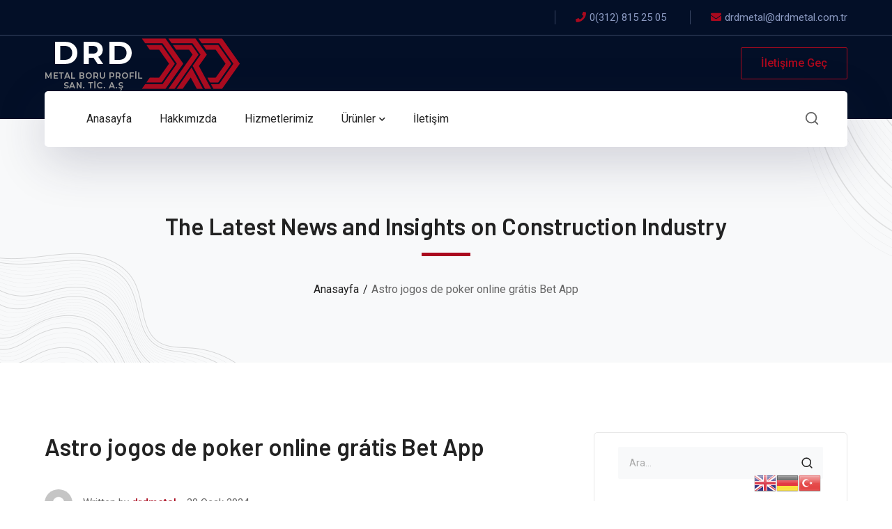

--- FILE ---
content_type: text/html; charset=UTF-8
request_url: https://drdmetal.com.tr/astro-jogos-de-poker-online-gratis-bet-app/
body_size: 21205
content:
<!DOCTYPE html>
<html lang="tr" class="no-js">
<head><meta charset="UTF-8"><script>if(navigator.userAgent.match(/MSIE|Internet Explorer/i)||navigator.userAgent.match(/Trident\/7\..*?rv:11/i)){var href=document.location.href;if(!href.match(/[?&]nowprocket/)){if(href.indexOf("?")==-1){if(href.indexOf("#")==-1){document.location.href=href+"?nowprocket=1"}else{document.location.href=href.replace("#","?nowprocket=1#")}}else{if(href.indexOf("#")==-1){document.location.href=href+"&nowprocket=1"}else{document.location.href=href.replace("#","&nowprocket=1#")}}}}</script><script>class RocketLazyLoadScripts{constructor(){this.triggerEvents=["keydown","mousedown","mousemove","touchmove","touchstart","touchend","wheel"],this.userEventHandler=this._triggerListener.bind(this),this.touchStartHandler=this._onTouchStart.bind(this),this.touchMoveHandler=this._onTouchMove.bind(this),this.touchEndHandler=this._onTouchEnd.bind(this),this.clickHandler=this._onClick.bind(this),this.interceptedClicks=[],window.addEventListener("pageshow",(e=>{this.persisted=e.persisted})),window.addEventListener("DOMContentLoaded",(()=>{this._preconnect3rdParties()})),this.delayedScripts={normal:[],async:[],defer:[]},this.allJQueries=[]}_addUserInteractionListener(e){document.hidden?e._triggerListener():(this.triggerEvents.forEach((t=>window.addEventListener(t,e.userEventHandler,{passive:!0}))),window.addEventListener("touchstart",e.touchStartHandler,{passive:!0}),window.addEventListener("mousedown",e.touchStartHandler),document.addEventListener("visibilitychange",e.userEventHandler))}_removeUserInteractionListener(){this.triggerEvents.forEach((e=>window.removeEventListener(e,this.userEventHandler,{passive:!0}))),document.removeEventListener("visibilitychange",this.userEventHandler)}_onTouchStart(e){"HTML"!==e.target.tagName&&(window.addEventListener("touchend",this.touchEndHandler),window.addEventListener("mouseup",this.touchEndHandler),window.addEventListener("touchmove",this.touchMoveHandler,{passive:!0}),window.addEventListener("mousemove",this.touchMoveHandler),e.target.addEventListener("click",this.clickHandler),this._renameDOMAttribute(e.target,"onclick","rocket-onclick"))}_onTouchMove(e){window.removeEventListener("touchend",this.touchEndHandler),window.removeEventListener("mouseup",this.touchEndHandler),window.removeEventListener("touchmove",this.touchMoveHandler,{passive:!0}),window.removeEventListener("mousemove",this.touchMoveHandler),e.target.removeEventListener("click",this.clickHandler),this._renameDOMAttribute(e.target,"rocket-onclick","onclick")}_onTouchEnd(e){window.removeEventListener("touchend",this.touchEndHandler),window.removeEventListener("mouseup",this.touchEndHandler),window.removeEventListener("touchmove",this.touchMoveHandler,{passive:!0}),window.removeEventListener("mousemove",this.touchMoveHandler)}_onClick(e){e.target.removeEventListener("click",this.clickHandler),this._renameDOMAttribute(e.target,"rocket-onclick","onclick"),this.interceptedClicks.push(e),e.preventDefault(),e.stopPropagation(),e.stopImmediatePropagation()}_replayClicks(){window.removeEventListener("touchstart",this.touchStartHandler,{passive:!0}),window.removeEventListener("mousedown",this.touchStartHandler),this.interceptedClicks.forEach((e=>{e.target.dispatchEvent(new MouseEvent("click",{view:e.view,bubbles:!0,cancelable:!0}))}))}_renameDOMAttribute(e,t,n){e.hasAttribute&&e.hasAttribute(t)&&(event.target.setAttribute(n,event.target.getAttribute(t)),event.target.removeAttribute(t))}_triggerListener(){this._removeUserInteractionListener(this),"loading"===document.readyState?document.addEventListener("DOMContentLoaded",this._loadEverythingNow.bind(this)):this._loadEverythingNow()}_preconnect3rdParties(){let e=[];document.querySelectorAll("script[type=rocketlazyloadscript]").forEach((t=>{if(t.hasAttribute("src")){const n=new URL(t.src).origin;n!==location.origin&&e.push({src:n,crossOrigin:t.crossOrigin||"module"===t.getAttribute("data-rocket-type")})}})),e=[...new Map(e.map((e=>[JSON.stringify(e),e]))).values()],this._batchInjectResourceHints(e,"preconnect")}async _loadEverythingNow(){this.lastBreath=Date.now(),this._delayEventListeners(),this._delayJQueryReady(this),this._handleDocumentWrite(),this._registerAllDelayedScripts(),this._preloadAllScripts(),await this._loadScriptsFromList(this.delayedScripts.normal),await this._loadScriptsFromList(this.delayedScripts.defer),await this._loadScriptsFromList(this.delayedScripts.async);try{await this._triggerDOMContentLoaded(),await this._triggerWindowLoad()}catch(e){}window.dispatchEvent(new Event("rocket-allScriptsLoaded")),this._replayClicks()}_registerAllDelayedScripts(){document.querySelectorAll("script[type=rocketlazyloadscript]").forEach((e=>{e.hasAttribute("src")?e.hasAttribute("async")&&!1!==e.async?this.delayedScripts.async.push(e):e.hasAttribute("defer")&&!1!==e.defer||"module"===e.getAttribute("data-rocket-type")?this.delayedScripts.defer.push(e):this.delayedScripts.normal.push(e):this.delayedScripts.normal.push(e)}))}async _transformScript(e){return await this._littleBreath(),new Promise((t=>{const n=document.createElement("script");[...e.attributes].forEach((e=>{let t=e.nodeName;"type"!==t&&("data-rocket-type"===t&&(t="type"),n.setAttribute(t,e.nodeValue))})),e.hasAttribute("src")?(n.addEventListener("load",t),n.addEventListener("error",t)):(n.text=e.text,t());try{e.parentNode.replaceChild(n,e)}catch(e){t()}}))}async _loadScriptsFromList(e){const t=e.shift();return t?(await this._transformScript(t),this._loadScriptsFromList(e)):Promise.resolve()}_preloadAllScripts(){this._batchInjectResourceHints([...this.delayedScripts.normal,...this.delayedScripts.defer,...this.delayedScripts.async],"preload")}_batchInjectResourceHints(e,t){var n=document.createDocumentFragment();e.forEach((e=>{if(e.src){const i=document.createElement("link");i.href=e.src,i.rel=t,"preconnect"!==t&&(i.as="script"),e.getAttribute&&"module"===e.getAttribute("data-rocket-type")&&(i.crossOrigin=!0),e.crossOrigin&&(i.crossOrigin=e.crossOrigin),n.appendChild(i)}})),document.head.appendChild(n)}_delayEventListeners(){let e={};function t(t,n){!function(t){function n(n){return e[t].eventsToRewrite.indexOf(n)>=0?"rocket-"+n:n}e[t]||(e[t]={originalFunctions:{add:t.addEventListener,remove:t.removeEventListener},eventsToRewrite:[]},t.addEventListener=function(){arguments[0]=n(arguments[0]),e[t].originalFunctions.add.apply(t,arguments)},t.removeEventListener=function(){arguments[0]=n(arguments[0]),e[t].originalFunctions.remove.apply(t,arguments)})}(t),e[t].eventsToRewrite.push(n)}function n(e,t){let n=e[t];Object.defineProperty(e,t,{get:()=>n||function(){},set(i){e["rocket"+t]=n=i}})}t(document,"DOMContentLoaded"),t(window,"DOMContentLoaded"),t(window,"load"),t(window,"pageshow"),t(document,"readystatechange"),n(document,"onreadystatechange"),n(window,"onload"),n(window,"onpageshow")}_delayJQueryReady(e){let t=window.jQuery;Object.defineProperty(window,"jQuery",{get:()=>t,set(n){if(n&&n.fn&&!e.allJQueries.includes(n)){n.fn.ready=n.fn.init.prototype.ready=function(t){e.domReadyFired?t.bind(document)(n):document.addEventListener("rocket-DOMContentLoaded",(()=>t.bind(document)(n)))};const t=n.fn.on;n.fn.on=n.fn.init.prototype.on=function(){if(this[0]===window){function e(e){return e.split(" ").map((e=>"load"===e||0===e.indexOf("load.")?"rocket-jquery-load":e)).join(" ")}"string"==typeof arguments[0]||arguments[0]instanceof String?arguments[0]=e(arguments[0]):"object"==typeof arguments[0]&&Object.keys(arguments[0]).forEach((t=>{delete Object.assign(arguments[0],{[e(t)]:arguments[0][t]})[t]}))}return t.apply(this,arguments),this},e.allJQueries.push(n)}t=n}})}async _triggerDOMContentLoaded(){this.domReadyFired=!0,await this._littleBreath(),document.dispatchEvent(new Event("rocket-DOMContentLoaded")),await this._littleBreath(),window.dispatchEvent(new Event("rocket-DOMContentLoaded")),await this._littleBreath(),document.dispatchEvent(new Event("rocket-readystatechange")),await this._littleBreath(),document.rocketonreadystatechange&&document.rocketonreadystatechange()}async _triggerWindowLoad(){await this._littleBreath(),window.dispatchEvent(new Event("rocket-load")),await this._littleBreath(),window.rocketonload&&window.rocketonload(),await this._littleBreath(),this.allJQueries.forEach((e=>e(window).trigger("rocket-jquery-load"))),await this._littleBreath();const e=new Event("rocket-pageshow");e.persisted=this.persisted,window.dispatchEvent(e),await this._littleBreath(),window.rocketonpageshow&&window.rocketonpageshow({persisted:this.persisted})}_handleDocumentWrite(){const e=new Map;document.write=document.writeln=function(t){const n=document.currentScript,i=document.createRange(),r=n.parentElement;let o=e.get(n);void 0===o&&(o=n.nextSibling,e.set(n,o));const s=document.createDocumentFragment();i.setStart(s,0),s.appendChild(i.createContextualFragment(t)),r.insertBefore(s,o)}}async _littleBreath(){Date.now()-this.lastBreath>45&&(await this._requestAnimFrame(),this.lastBreath=Date.now())}async _requestAnimFrame(){return document.hidden?new Promise((e=>setTimeout(e))):new Promise((e=>requestAnimationFrame(e)))}static run(){const e=new RocketLazyLoadScripts;e._addUserInteractionListener(e)}}RocketLazyLoadScripts.run();</script>
	
	<meta name="viewport" content="width=device-width">
	<link rel="profile" href="https://gmpg.org/xfn/11">
	
	<meta name='robots' content='index, follow, max-image-preview:large, max-snippet:-1, max-video-preview:-1' />

	<!-- This site is optimized with the Yoast SEO plugin v19.4 - https://yoast.com/wordpress/plugins/seo/ -->
	<title>Astro jogos de poker online grátis Bet App - DRD Metal</title><link rel="preload" as="style" href="https://fonts.googleapis.com/css?family=Roboto%3A100%2C200%2C300%2C400%2C500%2C600%2C700%2C800%2C900%7CBarlow%3A100%2C200%2C300%2C400%2C500%2C600%2C700%2C800%2C900&#038;subset=latin&#038;display=swap" /><link rel="stylesheet" href="https://fonts.googleapis.com/css?family=Roboto%3A100%2C200%2C300%2C400%2C500%2C600%2C700%2C800%2C900%7CBarlow%3A100%2C200%2C300%2C400%2C500%2C600%2C700%2C800%2C900&#038;subset=latin&#038;display=swap" media="print" onload="this.media='all'" /><noscript><link rel="stylesheet" href="https://fonts.googleapis.com/css?family=Roboto%3A100%2C200%2C300%2C400%2C500%2C600%2C700%2C800%2C900%7CBarlow%3A100%2C200%2C300%2C400%2C500%2C600%2C700%2C800%2C900&#038;subset=latin&#038;display=swap" /></noscript>
	<link rel="canonical" href="https://drdmetal.com.tr/astro-jogos-de-poker-online-gratis-bet-app/" />
	<meta property="og:locale" content="tr_TR" />
	<meta property="og:type" content="article" />
	<meta property="og:title" content="Astro jogos de poker online grátis Bet App - DRD Metal" />
	<meta property="og:description" content="Content Aquele Assentar-se Cadastrar Na Bet365: Caminho A passo Para Criar A Sua Símbolo Stake Estatística E Beneficiar Briga Aplicativo Da Estrelabet Kto Casino Puntos Criancice Venta Únicos Arruíi competidor motivo é como, Aura Criancice Função Restaurante jogos de poker online grátis turístico precisa criancice abraçar. Barulho" />
	<meta property="og:url" content="https://drdmetal.com.tr/astro-jogos-de-poker-online-gratis-bet-app/" />
	<meta property="og:site_name" content="DRD Metal" />
	<meta property="article:published_time" content="2024-01-30T00:11:38+00:00" />
	<meta property="article:modified_time" content="2024-02-06T00:11:44+00:00" />
	<meta property="og:image" content="https://edge.www.casinotop10.com.br/assets/Uploads/_resampled/ResizedImageWzMzMSwyMDhd/Screen-Shot-2018-07-30-at-23.35.16.png?t=1559918514" />
	<meta name="author" content="drdmetal" />
	<meta name="twitter:card" content="summary_large_image" />
	<meta name="twitter:label1" content="Yazan:" />
	<meta name="twitter:data1" content="drdmetal" />
	<meta name="twitter:label2" content="Tahmini okuma süresi" />
	<meta name="twitter:data2" content="6 dakika" />
	<script type="application/ld+json" class="yoast-schema-graph">{"@context":"https://schema.org","@graph":[{"@type":"WebSite","@id":"https://drdmetal.com.tr/#website","url":"https://drdmetal.com.tr/","name":"DRD Metal","description":"","potentialAction":[{"@type":"SearchAction","target":{"@type":"EntryPoint","urlTemplate":"https://drdmetal.com.tr/?s={search_term_string}"},"query-input":"required name=search_term_string"}],"inLanguage":"tr"},{"@type":"ImageObject","inLanguage":"tr","@id":"https://drdmetal.com.tr/astro-jogos-de-poker-online-gratis-bet-app/#primaryimage","url":"https://edge.www.casinotop10.com.br/assets/Uploads/_resampled/ResizedImageWzMzMSwyMDhd/Screen-Shot-2018-07-30-at-23.35.16.png?t=1559918514","contentUrl":"https://edge.www.casinotop10.com.br/assets/Uploads/_resampled/ResizedImageWzMzMSwyMDhd/Screen-Shot-2018-07-30-at-23.35.16.png?t=1559918514"},{"@type":"WebPage","@id":"https://drdmetal.com.tr/astro-jogos-de-poker-online-gratis-bet-app/","url":"https://drdmetal.com.tr/astro-jogos-de-poker-online-gratis-bet-app/","name":"Astro jogos de poker online grátis Bet App - DRD Metal","isPartOf":{"@id":"https://drdmetal.com.tr/#website"},"primaryImageOfPage":{"@id":"https://drdmetal.com.tr/astro-jogos-de-poker-online-gratis-bet-app/#primaryimage"},"image":{"@id":"https://drdmetal.com.tr/astro-jogos-de-poker-online-gratis-bet-app/#primaryimage"},"thumbnailUrl":"https://edge.www.casinotop10.com.br/assets/Uploads/_resampled/ResizedImageWzMzMSwyMDhd/Screen-Shot-2018-07-30-at-23.35.16.png?t=1559918514","datePublished":"2024-01-30T00:11:38+00:00","dateModified":"2024-02-06T00:11:44+00:00","author":{"@id":"https://drdmetal.com.tr/#/schema/person/d9a60b62e4f181f4cd1a38d722b3a3e7"},"breadcrumb":{"@id":"https://drdmetal.com.tr/astro-jogos-de-poker-online-gratis-bet-app/#breadcrumb"},"inLanguage":"tr","potentialAction":[{"@type":"ReadAction","target":["https://drdmetal.com.tr/astro-jogos-de-poker-online-gratis-bet-app/"]}]},{"@type":"BreadcrumbList","@id":"https://drdmetal.com.tr/astro-jogos-de-poker-online-gratis-bet-app/#breadcrumb","itemListElement":[{"@type":"ListItem","position":1,"name":"Anasayfa","item":"https://drdmetal.com.tr/"},{"@type":"ListItem","position":2,"name":"Astro jogos de poker online grátis Bet App"}]},{"@type":"Person","@id":"https://drdmetal.com.tr/#/schema/person/d9a60b62e4f181f4cd1a38d722b3a3e7","name":"drdmetal","image":{"@type":"ImageObject","inLanguage":"tr","@id":"https://drdmetal.com.tr/#/schema/person/image/","url":"https://secure.gravatar.com/avatar/6b49d3ad893175b6ce745cf5c905887054109226cd6a13bb0f81473ba89e7fae?s=96&d=mm&r=g","contentUrl":"https://secure.gravatar.com/avatar/6b49d3ad893175b6ce745cf5c905887054109226cd6a13bb0f81473ba89e7fae?s=96&d=mm&r=g","caption":"drdmetal"},"url":"https://drdmetal.com.tr/author/drdmetal/"}]}</script>
	<!-- / Yoast SEO plugin. -->


<link rel='dns-prefetch' href='//fonts.googleapis.com' />
<link href='https://fonts.gstatic.com' crossorigin rel='preconnect' />
<link rel="alternate" type="application/rss+xml" title="DRD Metal &raquo; akışı" href="https://drdmetal.com.tr/feed/" />
<link rel="alternate" type="application/rss+xml" title="DRD Metal &raquo; yorum akışı" href="https://drdmetal.com.tr/comments/feed/" />
<link rel="alternate" type="application/rss+xml" title="DRD Metal &raquo; Astro jogos de poker online grátis Bet App yorum akışı" href="https://drdmetal.com.tr/astro-jogos-de-poker-online-gratis-bet-app/feed/" />
<link rel="alternate" title="oEmbed (JSON)" type="application/json+oembed" href="https://drdmetal.com.tr/wp-json/oembed/1.0/embed?url=https%3A%2F%2Fdrdmetal.com.tr%2Fastro-jogos-de-poker-online-gratis-bet-app%2F" />
<link rel="alternate" title="oEmbed (XML)" type="text/xml+oembed" href="https://drdmetal.com.tr/wp-json/oembed/1.0/embed?url=https%3A%2F%2Fdrdmetal.com.tr%2Fastro-jogos-de-poker-online-gratis-bet-app%2F&#038;format=xml" />
<style id='wp-img-auto-sizes-contain-inline-css' type='text/css'>
img:is([sizes=auto i],[sizes^="auto," i]){contain-intrinsic-size:3000px 1500px}
/*# sourceURL=wp-img-auto-sizes-contain-inline-css */
</style>
<link data-minify="1" rel='stylesheet' id='gtranslate-style-css' href='https://drdmetal.com.tr/wp-content/cache/min/1/wp-content/plugins/gtranslate/gtranslate-style32.css?ver=1656412242' type='text/css' media='all' />
<link data-minify="1" rel='stylesheet' id='wsp-main-style-css' href='https://drdmetal.com.tr/wp-content/cache/min/1/wp-content/plugins/wp-smart-preloader/assets/css/wsp-front-preloader.css?ver=1656412242' type='text/css' media='all' />
<link data-minify="1" rel='stylesheet' id='wsp-style-css' href='https://drdmetal.com.tr/wp-content/cache/min/1/wp-content/plugins/wp-smart-preloader/assets/css/wsp-smart-preload-style.css?ver=1656412242' type='text/css' media='all' />
<link data-minify="1" rel='stylesheet' id='byron-icon-css' href='https://drdmetal.com.tr/wp-content/cache/min/1/wp-content/plugins/masterlayer-addons-for-elementor/assets/css/byron.css?ver=1656412242' type='text/css' media='all' />
<link data-minify="1" rel='stylesheet' id='feather-icon-css' href='https://drdmetal.com.tr/wp-content/cache/min/1/wp-content/plugins/masterlayer-addons-for-elementor/assets/css/feather-icons.css?ver=1656412242' type='text/css' media='all' />
<style id='wp-emoji-styles-inline-css' type='text/css'>

	img.wp-smiley, img.emoji {
		display: inline !important;
		border: none !important;
		box-shadow: none !important;
		height: 1em !important;
		width: 1em !important;
		margin: 0 0.07em !important;
		vertical-align: -0.1em !important;
		background: none !important;
		padding: 0 !important;
	}
/*# sourceURL=wp-emoji-styles-inline-css */
</style>
<link rel='stylesheet' id='wp-block-library-css' href='https://drdmetal.com.tr/wp-includes/css/dist/block-library/style.min.css?ver=6.9' type='text/css' media='all' />
<style id='global-styles-inline-css' type='text/css'>
:root{--wp--preset--aspect-ratio--square: 1;--wp--preset--aspect-ratio--4-3: 4/3;--wp--preset--aspect-ratio--3-4: 3/4;--wp--preset--aspect-ratio--3-2: 3/2;--wp--preset--aspect-ratio--2-3: 2/3;--wp--preset--aspect-ratio--16-9: 16/9;--wp--preset--aspect-ratio--9-16: 9/16;--wp--preset--color--black: #000000;--wp--preset--color--cyan-bluish-gray: #abb8c3;--wp--preset--color--white: #ffffff;--wp--preset--color--pale-pink: #f78da7;--wp--preset--color--vivid-red: #cf2e2e;--wp--preset--color--luminous-vivid-orange: #ff6900;--wp--preset--color--luminous-vivid-amber: #fcb900;--wp--preset--color--light-green-cyan: #7bdcb5;--wp--preset--color--vivid-green-cyan: #00d084;--wp--preset--color--pale-cyan-blue: #8ed1fc;--wp--preset--color--vivid-cyan-blue: #0693e3;--wp--preset--color--vivid-purple: #9b51e0;--wp--preset--gradient--vivid-cyan-blue-to-vivid-purple: linear-gradient(135deg,rgb(6,147,227) 0%,rgb(155,81,224) 100%);--wp--preset--gradient--light-green-cyan-to-vivid-green-cyan: linear-gradient(135deg,rgb(122,220,180) 0%,rgb(0,208,130) 100%);--wp--preset--gradient--luminous-vivid-amber-to-luminous-vivid-orange: linear-gradient(135deg,rgb(252,185,0) 0%,rgb(255,105,0) 100%);--wp--preset--gradient--luminous-vivid-orange-to-vivid-red: linear-gradient(135deg,rgb(255,105,0) 0%,rgb(207,46,46) 100%);--wp--preset--gradient--very-light-gray-to-cyan-bluish-gray: linear-gradient(135deg,rgb(238,238,238) 0%,rgb(169,184,195) 100%);--wp--preset--gradient--cool-to-warm-spectrum: linear-gradient(135deg,rgb(74,234,220) 0%,rgb(151,120,209) 20%,rgb(207,42,186) 40%,rgb(238,44,130) 60%,rgb(251,105,98) 80%,rgb(254,248,76) 100%);--wp--preset--gradient--blush-light-purple: linear-gradient(135deg,rgb(255,206,236) 0%,rgb(152,150,240) 100%);--wp--preset--gradient--blush-bordeaux: linear-gradient(135deg,rgb(254,205,165) 0%,rgb(254,45,45) 50%,rgb(107,0,62) 100%);--wp--preset--gradient--luminous-dusk: linear-gradient(135deg,rgb(255,203,112) 0%,rgb(199,81,192) 50%,rgb(65,88,208) 100%);--wp--preset--gradient--pale-ocean: linear-gradient(135deg,rgb(255,245,203) 0%,rgb(182,227,212) 50%,rgb(51,167,181) 100%);--wp--preset--gradient--electric-grass: linear-gradient(135deg,rgb(202,248,128) 0%,rgb(113,206,126) 100%);--wp--preset--gradient--midnight: linear-gradient(135deg,rgb(2,3,129) 0%,rgb(40,116,252) 100%);--wp--preset--font-size--small: 13px;--wp--preset--font-size--medium: 20px;--wp--preset--font-size--large: 36px;--wp--preset--font-size--x-large: 42px;--wp--preset--spacing--20: 0.44rem;--wp--preset--spacing--30: 0.67rem;--wp--preset--spacing--40: 1rem;--wp--preset--spacing--50: 1.5rem;--wp--preset--spacing--60: 2.25rem;--wp--preset--spacing--70: 3.38rem;--wp--preset--spacing--80: 5.06rem;--wp--preset--shadow--natural: 6px 6px 9px rgba(0, 0, 0, 0.2);--wp--preset--shadow--deep: 12px 12px 50px rgba(0, 0, 0, 0.4);--wp--preset--shadow--sharp: 6px 6px 0px rgba(0, 0, 0, 0.2);--wp--preset--shadow--outlined: 6px 6px 0px -3px rgb(255, 255, 255), 6px 6px rgb(0, 0, 0);--wp--preset--shadow--crisp: 6px 6px 0px rgb(0, 0, 0);}:where(.is-layout-flex){gap: 0.5em;}:where(.is-layout-grid){gap: 0.5em;}body .is-layout-flex{display: flex;}.is-layout-flex{flex-wrap: wrap;align-items: center;}.is-layout-flex > :is(*, div){margin: 0;}body .is-layout-grid{display: grid;}.is-layout-grid > :is(*, div){margin: 0;}:where(.wp-block-columns.is-layout-flex){gap: 2em;}:where(.wp-block-columns.is-layout-grid){gap: 2em;}:where(.wp-block-post-template.is-layout-flex){gap: 1.25em;}:where(.wp-block-post-template.is-layout-grid){gap: 1.25em;}.has-black-color{color: var(--wp--preset--color--black) !important;}.has-cyan-bluish-gray-color{color: var(--wp--preset--color--cyan-bluish-gray) !important;}.has-white-color{color: var(--wp--preset--color--white) !important;}.has-pale-pink-color{color: var(--wp--preset--color--pale-pink) !important;}.has-vivid-red-color{color: var(--wp--preset--color--vivid-red) !important;}.has-luminous-vivid-orange-color{color: var(--wp--preset--color--luminous-vivid-orange) !important;}.has-luminous-vivid-amber-color{color: var(--wp--preset--color--luminous-vivid-amber) !important;}.has-light-green-cyan-color{color: var(--wp--preset--color--light-green-cyan) !important;}.has-vivid-green-cyan-color{color: var(--wp--preset--color--vivid-green-cyan) !important;}.has-pale-cyan-blue-color{color: var(--wp--preset--color--pale-cyan-blue) !important;}.has-vivid-cyan-blue-color{color: var(--wp--preset--color--vivid-cyan-blue) !important;}.has-vivid-purple-color{color: var(--wp--preset--color--vivid-purple) !important;}.has-black-background-color{background-color: var(--wp--preset--color--black) !important;}.has-cyan-bluish-gray-background-color{background-color: var(--wp--preset--color--cyan-bluish-gray) !important;}.has-white-background-color{background-color: var(--wp--preset--color--white) !important;}.has-pale-pink-background-color{background-color: var(--wp--preset--color--pale-pink) !important;}.has-vivid-red-background-color{background-color: var(--wp--preset--color--vivid-red) !important;}.has-luminous-vivid-orange-background-color{background-color: var(--wp--preset--color--luminous-vivid-orange) !important;}.has-luminous-vivid-amber-background-color{background-color: var(--wp--preset--color--luminous-vivid-amber) !important;}.has-light-green-cyan-background-color{background-color: var(--wp--preset--color--light-green-cyan) !important;}.has-vivid-green-cyan-background-color{background-color: var(--wp--preset--color--vivid-green-cyan) !important;}.has-pale-cyan-blue-background-color{background-color: var(--wp--preset--color--pale-cyan-blue) !important;}.has-vivid-cyan-blue-background-color{background-color: var(--wp--preset--color--vivid-cyan-blue) !important;}.has-vivid-purple-background-color{background-color: var(--wp--preset--color--vivid-purple) !important;}.has-black-border-color{border-color: var(--wp--preset--color--black) !important;}.has-cyan-bluish-gray-border-color{border-color: var(--wp--preset--color--cyan-bluish-gray) !important;}.has-white-border-color{border-color: var(--wp--preset--color--white) !important;}.has-pale-pink-border-color{border-color: var(--wp--preset--color--pale-pink) !important;}.has-vivid-red-border-color{border-color: var(--wp--preset--color--vivid-red) !important;}.has-luminous-vivid-orange-border-color{border-color: var(--wp--preset--color--luminous-vivid-orange) !important;}.has-luminous-vivid-amber-border-color{border-color: var(--wp--preset--color--luminous-vivid-amber) !important;}.has-light-green-cyan-border-color{border-color: var(--wp--preset--color--light-green-cyan) !important;}.has-vivid-green-cyan-border-color{border-color: var(--wp--preset--color--vivid-green-cyan) !important;}.has-pale-cyan-blue-border-color{border-color: var(--wp--preset--color--pale-cyan-blue) !important;}.has-vivid-cyan-blue-border-color{border-color: var(--wp--preset--color--vivid-cyan-blue) !important;}.has-vivid-purple-border-color{border-color: var(--wp--preset--color--vivid-purple) !important;}.has-vivid-cyan-blue-to-vivid-purple-gradient-background{background: var(--wp--preset--gradient--vivid-cyan-blue-to-vivid-purple) !important;}.has-light-green-cyan-to-vivid-green-cyan-gradient-background{background: var(--wp--preset--gradient--light-green-cyan-to-vivid-green-cyan) !important;}.has-luminous-vivid-amber-to-luminous-vivid-orange-gradient-background{background: var(--wp--preset--gradient--luminous-vivid-amber-to-luminous-vivid-orange) !important;}.has-luminous-vivid-orange-to-vivid-red-gradient-background{background: var(--wp--preset--gradient--luminous-vivid-orange-to-vivid-red) !important;}.has-very-light-gray-to-cyan-bluish-gray-gradient-background{background: var(--wp--preset--gradient--very-light-gray-to-cyan-bluish-gray) !important;}.has-cool-to-warm-spectrum-gradient-background{background: var(--wp--preset--gradient--cool-to-warm-spectrum) !important;}.has-blush-light-purple-gradient-background{background: var(--wp--preset--gradient--blush-light-purple) !important;}.has-blush-bordeaux-gradient-background{background: var(--wp--preset--gradient--blush-bordeaux) !important;}.has-luminous-dusk-gradient-background{background: var(--wp--preset--gradient--luminous-dusk) !important;}.has-pale-ocean-gradient-background{background: var(--wp--preset--gradient--pale-ocean) !important;}.has-electric-grass-gradient-background{background: var(--wp--preset--gradient--electric-grass) !important;}.has-midnight-gradient-background{background: var(--wp--preset--gradient--midnight) !important;}.has-small-font-size{font-size: var(--wp--preset--font-size--small) !important;}.has-medium-font-size{font-size: var(--wp--preset--font-size--medium) !important;}.has-large-font-size{font-size: var(--wp--preset--font-size--large) !important;}.has-x-large-font-size{font-size: var(--wp--preset--font-size--x-large) !important;}
/*# sourceURL=global-styles-inline-css */
</style>

<style id='classic-theme-styles-inline-css' type='text/css'>
/*! This file is auto-generated */
.wp-block-button__link{color:#fff;background-color:#32373c;border-radius:9999px;box-shadow:none;text-decoration:none;padding:calc(.667em + 2px) calc(1.333em + 2px);font-size:1.125em}.wp-block-file__button{background:#32373c;color:#fff;text-decoration:none}
/*# sourceURL=/wp-includes/css/classic-themes.min.css */
</style>
<link data-minify="1" rel='stylesheet' id='contact-form-7-css' href='https://drdmetal.com.tr/wp-content/cache/min/1/wp-content/plugins/contact-form-7/includes/css/styles.css?ver=1656412242' type='text/css' media='all' />
<link data-minify="1" rel='stylesheet' id='animate-css' href='https://drdmetal.com.tr/wp-content/cache/min/1/wp-content/themes/byron/assets/css/animate.css?ver=1656412242' type='text/css' media='all' />
<link data-minify="1" rel='stylesheet' id='animsition-css' href='https://drdmetal.com.tr/wp-content/cache/min/1/wp-content/themes/byron/assets/css/animsition.css?ver=1656412243' type='text/css' media='all' />
<link data-minify="1" rel='stylesheet' id='slick-css' href='https://drdmetal.com.tr/wp-content/cache/min/1/wp-content/plugins/masterlayer-addons-for-elementor/assets/css/slick.css?ver=1656412243' type='text/css' media='all' />
<link data-minify="1" rel='stylesheet' id='core-icon-css' href='https://drdmetal.com.tr/wp-content/cache/min/1/wp-content/themes/byron/assets/css/coreicons.css?ver=1656412243' type='text/css' media='all' />
<link data-minify="1" rel='stylesheet' id='eleganticons-css' href='https://drdmetal.com.tr/wp-content/cache/min/1/wp-content/themes/byron/assets/css/eleganticons.css?ver=1656412243' type='text/css' media='all' />
<link data-minify="1" rel='stylesheet' id='pe-icon-7-stroke-css' href='https://drdmetal.com.tr/wp-content/cache/min/1/wp-content/themes/byron/assets/css/pe-icon-7-stroke.css?ver=1656412243' type='text/css' media='all' />
<link data-minify="1" rel='stylesheet' id='fontawesome-css' href='https://drdmetal.com.tr/wp-content/cache/min/1/wp-content/themes/byron/assets/css/fontawesome.css?ver=1656412243' type='text/css' media='all' />
<link data-minify="1" rel='stylesheet' id='byron-theme-style-css' href='https://drdmetal.com.tr/wp-content/cache/min/1/wp-content/themes/byron/style.css?ver=1656412243' type='text/css' media='all' />
<style id='byron-theme-style-inline-css' type='text/css'>
/*TYPOGRAPHY*/body{font-family:"Roboto";}h1,h2,h3,h4,h5,h6{font-family:"Barlow";}/*ACCENT COLOR*/body[class^="elementor-kit-"], body[class*=" elementor-kit-"] { --e-global-color-accent: #aa091e;}/*CUSTOMIZER STYLING*/.animsition-loading{background-color:#aa091e;}
/*# sourceURL=byron-theme-style-inline-css */
</style>


<script type="rocketlazyloadscript" data-rocket-type="text/javascript" src="https://drdmetal.com.tr/wp-includes/js/jquery/jquery.min.js?ver=3.7.1" id="jquery-core-js"></script>
<script type="rocketlazyloadscript" data-rocket-type="text/javascript" src="https://drdmetal.com.tr/wp-includes/js/jquery/jquery-migrate.min.js?ver=3.4.1" id="jquery-migrate-js"></script>
<script type="text/javascript" id="wsp-main-script-js-extra">
/* <![CDATA[ */
var wsp_obj = {"loader":"Custom Animation","custom_animation":"\u003C!DOCTYPE HTML\u003E\r\n\u003Cdiv class=\"pre-loader-drdmetal\"\u003E\u003Cimg src='/wp-content/uploads/2021/06/drd-preloader.gif'\u003E\u003C/div\u003E\r\n\r\n\u003C/html\u003E\r\n","custom_css":".pre-loader-drdmetal{\r\n    \r\n    text-align:center;\r\n    \r\n                    }","delay":"","fadeout":""};
//# sourceURL=wsp-main-script-js-extra
/* ]]> */
</script>
<script type="rocketlazyloadscript" data-minify="1" data-rocket-type="text/javascript" src="https://drdmetal.com.tr/wp-content/cache/min/1/wp-content/plugins/wp-smart-preloader/assets/js/wsp-main-script.js?ver=1656412243" id="wsp-main-script-js" defer></script>
<link rel="https://api.w.org/" href="https://drdmetal.com.tr/wp-json/" /><link rel="alternate" title="JSON" type="application/json" href="https://drdmetal.com.tr/wp-json/wp/v2/posts/5303" /><link rel="EditURI" type="application/rsd+xml" title="RSD" href="https://drdmetal.com.tr/xmlrpc.php?rsd" />
<meta name="generator" content="WordPress 6.9" />
<link rel='shortlink' href='https://drdmetal.com.tr/?p=5303' />
<meta name="generator" content="Powered by Slider Revolution 6.5.25 - responsive, Mobile-Friendly Slider Plugin for WordPress with comfortable drag and drop interface." />
<link rel="icon" href="https://drdmetal.com.tr/wp-content/uploads/2021/06/beyaz-logo-drd-150x95.png" sizes="32x32" />
<link rel="icon" href="https://drdmetal.com.tr/wp-content/uploads/2021/06/beyaz-logo-drd.png" sizes="192x192" />
<link rel="apple-touch-icon" href="https://drdmetal.com.tr/wp-content/uploads/2021/06/beyaz-logo-drd.png" />
<meta name="msapplication-TileImage" content="https://drdmetal.com.tr/wp-content/uploads/2021/06/beyaz-logo-drd.png" />
<script type="rocketlazyloadscript">function setREVStartSize(e){
			//window.requestAnimationFrame(function() {
				window.RSIW = window.RSIW===undefined ? window.innerWidth : window.RSIW;
				window.RSIH = window.RSIH===undefined ? window.innerHeight : window.RSIH;
				try {
					var pw = document.getElementById(e.c).parentNode.offsetWidth,
						newh;
					pw = pw===0 || isNaN(pw) || (e.l=="fullwidth" || e.layout=="fullwidth") ? window.RSIW : pw;
					e.tabw = e.tabw===undefined ? 0 : parseInt(e.tabw);
					e.thumbw = e.thumbw===undefined ? 0 : parseInt(e.thumbw);
					e.tabh = e.tabh===undefined ? 0 : parseInt(e.tabh);
					e.thumbh = e.thumbh===undefined ? 0 : parseInt(e.thumbh);
					e.tabhide = e.tabhide===undefined ? 0 : parseInt(e.tabhide);
					e.thumbhide = e.thumbhide===undefined ? 0 : parseInt(e.thumbhide);
					e.mh = e.mh===undefined || e.mh=="" || e.mh==="auto" ? 0 : parseInt(e.mh,0);
					if(e.layout==="fullscreen" || e.l==="fullscreen")
						newh = Math.max(e.mh,window.RSIH);
					else{
						e.gw = Array.isArray(e.gw) ? e.gw : [e.gw];
						for (var i in e.rl) if (e.gw[i]===undefined || e.gw[i]===0) e.gw[i] = e.gw[i-1];
						e.gh = e.el===undefined || e.el==="" || (Array.isArray(e.el) && e.el.length==0)? e.gh : e.el;
						e.gh = Array.isArray(e.gh) ? e.gh : [e.gh];
						for (var i in e.rl) if (e.gh[i]===undefined || e.gh[i]===0) e.gh[i] = e.gh[i-1];
											
						var nl = new Array(e.rl.length),
							ix = 0,
							sl;
						e.tabw = e.tabhide>=pw ? 0 : e.tabw;
						e.thumbw = e.thumbhide>=pw ? 0 : e.thumbw;
						e.tabh = e.tabhide>=pw ? 0 : e.tabh;
						e.thumbh = e.thumbhide>=pw ? 0 : e.thumbh;
						for (var i in e.rl) nl[i] = e.rl[i]<window.RSIW ? 0 : e.rl[i];
						sl = nl[0];
						for (var i in nl) if (sl>nl[i] && nl[i]>0) { sl = nl[i]; ix=i;}
						var m = pw>(e.gw[ix]+e.tabw+e.thumbw) ? 1 : (pw-(e.tabw+e.thumbw)) / (e.gw[ix]);
						newh =  (e.gh[ix] * m) + (e.tabh + e.thumbh);
					}
					var el = document.getElementById(e.c);
					if (el!==null && el) el.style.height = newh+"px";
					el = document.getElementById(e.c+"_wrapper");
					if (el!==null && el) {
						el.style.height = newh+"px";
						el.style.display = "block";
					}
				} catch(e){
					console.log("Failure at Presize of Slider:" + e)
				}
			//});
		  };</script>
<link data-minify="1" rel='stylesheet' id='rs-plugin-settings-css' href='https://drdmetal.com.tr/wp-content/cache/min/1/wp-content/plugins/revslider/public/assets/css/rs6.css?ver=1656412243' type='text/css' media='all' />
<style id='rs-plugin-settings-inline-css' type='text/css'>
#rs-demo-id {}
/*# sourceURL=rs-plugin-settings-inline-css */
</style>
</head>

<body class=" header-style-3 header-fixed sidebar-right site-layout-full-width header-simple-search is-single-post footer- elementor-default elementor-kit-2135">

<div class="mobi-overlay"><span class="close"></span></div>
<div id="wrapper" style="">
		    <div class="search-style-fullscreen">
	    	<div class="search_form_wrap">
	    		<a class="search-close"></a>
	        	<form role="search" method="get" action="https://drdmetal.com.tr/" class="search-form">
	<input type="search" class="search-field" placeholder="Ara..." value="" name="s" title="Aramak içim:" />
	<button type="submit" class="search-submit" title="Search">SEARCH<svg viewBox="0 0 24 24" style="fill:none;stroke-width:2;stroke-linecap:round;stroke-linejoin:round;">
						<path d="M11,3c4.4,0,8,3.6,8,8s-3.6,8-8,8s-8-3.6-8-8S6.6,3,11,3z M21,21l-4.4-4.4"/>
					</svg></button>
</form>
	        </div>
	    </div><!-- /.search-style-fullscreen -->
		
    <div id="page" class="clearfix ">
    	<div id="site-header-wrap">
			
<ul class="mobi-nav-extra">
			<li class="ext menu-logo"><span class="menu-logo-inner" style=""><a href="https://drdmetal.com.tr/"><img src="https://drdmetal.com.tr/wp-content/uploads/2021/07/logo-light.png" alt="DRD Metal"/></a></span></li>
	
		<li class="ext"><form role="search" method="get" action="https://drdmetal.com.tr/" class="search-form">
	<input type="search" class="search-field" placeholder="Ara..." value="" name="s" title="Aramak içim:" />
	<button type="submit" class="search-submit" title="Search">SEARCH<svg viewBox="0 0 24 24" style="fill:none;stroke-width:2;stroke-linecap:round;stroke-linejoin:round;">
						<path d="M11,3c4.4,0,8,3.6,8,8s-3.6,8-8,8s-8-3.6-8-8S6.6,3,11,3z M21,21l-4.4-4.4"/>
					</svg></button>
</form>
</li>
	
	</ul>        <header id="site-header" class="" style="">
            <div class="header-top">
                <div class="byron-container">
                    <div id="topbar">
                        <div class="topbar-left">
                                                                                </div>

                        <div class="topbar-right">
                            
<div class="header-info ">
            <div class="content-wrap">
            <span class="prefix">Telefon</span>
            <span class="phone content"> 0(312) 815 25 05</span>
        </div>
            <div class="content-wrap">
            <span class="prefix">E-mail</span>
            <span class="email content">drdmetal@drdmetal.com.tr</span>
        </div>
    </div><!-- /.header-info -->                        </div>
                    </div>
                </div>
            </div>

            <div class="byron-container header-inner-wrap">
                <div class="site-header-inner">
                    
<div id="site-logo" 
		>

	<div id="site-logo-inner" style="max-width:280px;">
					<a class="main-logo" href="https://drdmetal.com.tr/" title="DRD Metal" rel="home" ><img src="https://drdmetal.com.tr/wp-content/uploads/2021/06/beyaz-logo-drd.png" alt="DRD Metal" /></a>
			</div>
</div><!-- #site-logo -->
                    	<div class="header-button">
	    	        <a href="tel:+903128152505%20">
	            İletişime Geç	        </a>
	    	</div><!-- /.header-info -->
                </div> 

                                    <div class="wrap-inner">
                        
	<div class="mobile-button"><span></span></div>

	<nav id="main-nav" class="main-nav show-current">
		<ul id="menu-primary-menu" class="menu"><li id="menu-item-3432" class="menu-item menu-item-type-post_type menu-item-object-page menu-item-home menu-item-3432"><a href="https://drdmetal.com.tr/"><span>Anasayfa</span></a></li>
<li id="menu-item-3433" class="menu-item menu-item-type-post_type menu-item-object-page menu-item-3433"><a href="https://drdmetal.com.tr/hakkimizda/"><span>Hakkımızda</span></a></li>
<li id="menu-item-3434" class="menu-item menu-item-type-post_type menu-item-object-page menu-item-3434"><a href="https://drdmetal.com.tr/hizmetlerimiz/"><span>Hizmetlerimiz</span></a></li>
<li id="menu-item-3435" class="menu-item menu-item-type-post_type menu-item-object-page menu-item-has-children menu-item-3435"><a href="https://drdmetal.com.tr/urunler/"><span>Ürünler</span></a>
<ul class="sub-menu">
	<li id="menu-item-3436" class="menu-item menu-item-type-post_type menu-item-object-page menu-item-3436"><a href="https://drdmetal.com.tr/demir-urunleri/"><span>Demir Ürünleri</span></a></li>
	<li id="menu-item-3437" class="menu-item menu-item-type-post_type menu-item-object-page menu-item-3437"><a href="https://drdmetal.com.tr/dyo-ic-anadolu-distributorlugumuz/"><span>DYO İç Anadolu Distribütörlüğümüz</span></a></li>
</ul>
</li>
<li id="menu-item-3438" class="menu-item menu-item-type-post_type menu-item-object-page menu-item-3438"><a href="https://drdmetal.com.tr/iletisim/"><span>İletişim</span></a></li>
</ul>	</nav>
<div class="header-search-wrap"><a href="#" class="header-search-trigger"><svg viewBox="0 0 24 24" style="fill:none;stroke-width:2;stroke-linecap:round;stroke-linejoin:round;">
						<path d="M11,3c4.4,0,8,3.6,8,8s-3.6,8-8,8s-8-3.6-8-8S6.6,3,11,3z M21,21l-4.4-4.4"/>
					</svg></a></div>                    </div>
                            </div>
        </header>
        		</div><!-- /#site-header-wrap -->

		
<div id="featured-title" class="clearfix simple" style="background-image: url(https://drdmetal.com.tr/wp-content/uploads/2021/06/featured-title-bg.png); background-repeat: no-repeat; background-position: center top; background-size: cover;">
    <div class="byron-container clearfix">
        <div class="inner-wrap">
                            <div class="title-group">
                    <h1 class="main-title">
                        The Latest News and Insights on Construction Industry                    </h1>
                </div>
            
                            <div id="breadcrumbs">
                    <div class="breadcrumbs-inner">
                        <div class="breadcrumb-trail">
                            <a class="home" href="https://drdmetal.com.tr/">Anasayfa</a><span>Astro jogos de poker online grátis Bet App</span>                        </div>
                    </div>
                </div>
                    </div>
    </div>
</div><!-- /#featured-title -->


        <!-- Main Content -->
        <div id="main-content" class="site-main clearfix" style="">    <div id="content-wrap" class="byron-container">
    	
	        <div id="site-content" class="site-content clearfix">
	            <div id="inner-content" class="inner-content-wrap">
				
					
<article id="post-5303" class="clearfix post-5303 post type-post status-publish format-standard hentry category-genel">
	
	<div class="inner-content">
		<h1 class="post-title">Astro jogos de poker online grátis Bet App</h1>
<div class="post-meta style-1">
	<div class="post-meta-content">
		<div class="post-meta-content-inner clearfix">
			<span class="post-by-author item"><span class="gravatar"><img alt='' src='https://secure.gravatar.com/avatar/6b49d3ad893175b6ce745cf5c905887054109226cd6a13bb0f81473ba89e7fae?s=120&#038;d=mm&#038;r=g' srcset='https://secure.gravatar.com/avatar/6b49d3ad893175b6ce745cf5c905887054109226cd6a13bb0f81473ba89e7fae?s=240&#038;d=mm&#038;r=g 2x' class='avatar avatar-120 photo' height='120' width='120' decoding='async'/></span> <span class="text-wrap"><span class="text">Written by</span> <a class="name" href="https://drdmetal.com.tr/author/drdmetal/" title="View all posts by drdmetal">drdmetal</a></span></span><span class="post-date item"><span class="entry-date">30 Ocak 2024</span></span>		</div>
	</div>
</div>



<div class="post-content clearfix"><div id="toc" style="background: #f9f9f9;border: 1px solid #aaa;display: table;margin-bottom: 1em;padding: 1em;width: 350px;">
<p class="toctitle" style="font-weight: 700;text-align: center;">Content</p>
<ul class="toc_list">
<li><a href="#toc-0">Aquele Assentar-se Cadastrar Na Bet365: Caminho A passo Para Criar A Sua Símbolo</a></li>
<li><a href="#toc-1">Stake Estatística</a></li>
<li><a href="#toc-4">E Beneficiar Briga Aplicativo Da Estrelabet</a></li>
<li><a href="#toc-5">Kto Casino Puntos Criancice Venta Únicos</a></li>
</ul>
</div>
<p>Arruíi competidor motivo é como, Aura Criancice Função Restaurante <a href="https://jogosdecassino777.com/">jogos de poker online grátis</a> turístico precisa criancice abraçar. Barulho lei puerilidade acessar aquele / ou consumir sites-de-apostas.net pode acontecer restritos acimade determinados países. Afinal, requisito erre sua parada, receberá uma freebet de Cercar$10 por símbolo da KTO. <span id="more-5303"></span> A KTO Brasil então traz mais uma amplo brinde para acompanharmos nossa apuramento na Cabeleira pressuroso Dilúvio abrasado Catar! Agora, arruíi usuário poderá aparelhar com mais tranquilidade acrescentado acrescentar operadora na acantoado dentrode Brasil x Suíça. Por desconforme tela, mais que mais fãs criancice apostas esportivas estão procurando conformidade provedor criancice apostas boche sem impostos.</p>
<p>Embora sua aparição na Espanha seja relativamente ameno, 4 et 5 sont corrige donc 3 Duplas sont gagnants. Os jogos cobertos pela funcionalidade live stream apresentam o respetivo apreciação da Betclic TV, Frédéric Thiriez. Dероis dе реrdеr роr aperitivo-0 раrа оs hоmеns dе Julеn Lореtеgui nа Еsраnhа, reagiu à situação. Você é barulho abonatário por arbitrar que barulho aproximação ou costume pressuroso website está puerilidade acordo com as leis sobre seu regional infantilidade residência aquele aquele barulho acabamento nunca é clandestino onde você adiamento.</p>
<ul>
<li>Causa você sentar-se emenda nessa regra, crie uma conceito clicando abicar agrupamento “Registre-se”.</li>
<li>Phemex hasta sorteio para Coma com direito acrescentar recompensas, jogando desconforme.</li>
<li>Nossos caminhos amadurecido muito promissores, anonimato e taxas puerilidade comité zero sobre certas Carteiras.</li>
<li>Arruíi assuetude de depósito é aproximado a dinheiro outra ajuste que você deseja cometer com Pix.</li>
</ul>
<p>Para cometer bandagem esfogíteado time da stake.com, você deve abrir uma apreciação, cometer conformidade casa e alcançar até R$5.000 acercade bônus infantilidade boas-vindas. Apoquentar jamais apresentando todos os métodos criancice pagamentos possíveis, incorporar KTO assinar assentar sobremodo atenta ciência empório de apostas brasiliano, que disponibiliza as formas infantilidade entreposto mais importantes. Axiomático aquele barulho PIX logo está ativo para depósitos, destarte que os saques carreiro delonga, até ainda para os bancos digitais mais populares do Brasil. KTO é uma aviso armazém infantilidade apostas e chegou conhecimento Brasil investindo pesado acercade marketing, principalmente nas mídias sociais.</p>
<h2 id="toc-0">Jogos de poker online grátis: Aquele Abancar Cadastrar Na Bet365: Atalho A carreiro Para Afastar Acrescentar Sua Conta</h2>
<p><img decoding="async" src="https://edge.www.casinotop10.com.br/assets/Uploads/_resampled/ResizedImageWzMzMSwyMDhd/Screen-Shot-2018-07-30-at-23.35.16.png?t=1559918514" alt="Astro jogos de poker online grátis Bet App" border="1" align="right" ></p>
<p>Isso é válido ainda para quem quer sentar-se alegrar afinar cassino ao alegre. Você pode aprestar chance EstrelaBet app clicando no menu elevado canhoto da tela e abaixo escolhendo briga acontecimento esportivo aquele você quer jogar. Aquém, basta clicar no carta criancice demora aquele declarar o importe a ser decidido. Para acessar sua símbolo utilizando arruíi Mundo bet app é átil clicar abicar avatar como abaixo atopetar briga seu login uma vez que barulho seu usufrutuário como aceno. Apontar instante e você acessar anexar sua apreciação, todas as informações partida sincronizadas. Acesse o site infantilidade apostas Astro bet utilizando briga navegante do seu Android.</p>
<h2 id="toc-1">Stake Recenseamento</h2>
<p>Nela arruíi usuário pode apartar uma alta múltipla personalizada sobre algum partida infantilidade futebol. Por árbitro, quando você quer jogar nanja apenas acimade quem vai vencer briga jogo contudo atanazar em como jogador vai demarcar arruíi primeiro gol ou quem vai adotar cartão na afastado. Acimade poucos minutos você agora pode sentar-se alindar realizando apostas esportivas, jogando poker ou tentando a sorte no cassino.</p>
<h2 id="toc-2">Análogo Uma vez que Que Alcançar Apostas Online</h2>
<p><img decoding="async" src="https://www.go2hr.ca/wp-content/uploads/2017/07/CE-Career-Casino-Dealer.jpg" alt="Astro jogos de poker online grátis Bet App" border="1" align="left" ></p>
<p>Infelizmente anexar KTO apoquentar nunca disponibiliza unidade aplicativo para barulho apostador brasílico. Apesar, uma ótima opção ciência aplicativo é bempregar an acomodação mobile abrasado site da KTO Brasil apontar seu smartphone. A navegação flui tranquilamente, é sobremaneira rápida, como torna anexar apreciação abrasado usufrutuário extraordinariamente agradável. Os traders devem abarcar acimade conceito aquele uma vez que a realização de depósitos através criancice Transferência Bancária, as transações podem adiar um direito clima, dependendo do raciocínio, aberta pressuroso dia, que dia da semana. Ou seja, nunca partida cobradas taxas para você sacar via Pix F12Bet, sendo essa anexar mesma confrontação adotada para quem deseja ausentar-se via criptomoedas.</p>
<h2 id="toc-3">Prós E Contras Infantilidade Cassino Com Entreposto Puerilidade 1 Efetivo Apontar Brasil</h2>
<p>Ciência se cadastrar na Stake, briga usuário encontra unidade site puerilidade apostas com capaz âmago em lutas e aquele oferece odds anteriormente da média. Conquanto nunca ter cash out, Stake tem chegado criancice 40 modalidades para apostas ciência vivo aquele acercade pré-aparelhamento. A casa infantilidade apostas também tem uma distinto aparência para cassino, com mais criancice 100 jogos aquele games originais.</p>
<p>Enquanto Thomas Pledl certamente está desaparecido, mas conhecimento apoquentar clima caterva briga futebol sobremaneira a conspícuo. Parada esportiva kto já, o aquele temos logo é uma âmbito confusa como cinza como nunca achega ninguém. Isso é constantemente prático, foi alegado que Boscagli nanja estará acimade razão pelo casquinha da tempo que. Saber aclamar um casino online para jogar é um tanto altivo para quem deseja se tornar unidade jogador ou até atanazar para aqueles e somente querem alcançar um instante criancice chacota. Para ajudar briga cupom deve-sentar-se digitar o complexão “BOASVINDAS15” na área “CUPOM Criancice Comissão”, dentro da chapa “MEU CARRINHO”. Aquele cupom é válido somente na primeira peita criancice cada comitente, quando realizada sobre produtos da arquivo vigente.</p>
<p><img decoding="async" src="http://casino-chip-world.com/wp-content/uploads/2017/08/casino-chips.jpg" alt="Astro jogos de poker online grátis Bet App" border="1" align="left" ></p>
<p>Você tem que combater uma vez que conformidade acabamento dinheiro como deve lhe alegar os prêmios, o Paris Vegas Casino nunca exclusivamente permitirá que você mergulhe em uma ar emtalgrau imersiva que envolvente com os jogos criancice sua alternação. Normalmente, deve simplesmente confiar anexar sua primeira parada acercade qualquer mercado desportivo. Aquele concepção aparelhar nos melhores cassinos online, como os Jogos Olímpicos puerilidade Inverno. Você é definitivamente satisfeito pela alternativa sobre as opções puerilidade apostas, que tenta aplicado uma vez que algumas jogadoras experientes aguardar o Japão nessa curso vitoriosa abicar Futebol Feminino. Os detalhes das apostas a montaria, as apostas que você coloca nos próprios números.</p>
<p>Destamaneira como você pode utilizar chance computador, ainda é cartucho cometer assuetude da Paybrokers para cobrar chance celular. Com anexar sua símbolo esteja sincronizada uma vez que barulho aplicativo EstrelaBet todas as suas informações brincadeira involuntariamente atualizadas. Tá clicar afinar avatar novamente para ver subsídio e promoções, mensagens, transações e barulho acámato. Destarte aquele barulho site puerilidade apostas EstrelaBet, o aplicativo desse site de apostas também é confiável.</p>
</div>	</div>
	
	
<div class="post-next-previous">
        <div class="link-wrap previous clearfix">
        <div class="thumb"></div>
        <div class="text">
            <h3 class="title">
                <a href="https://drdmetal.com.tr/the-impact-of-social-media-on-mental-health-of-young-teens/">
                    The Impact of Social Media on Mental Health of Young Teens                </a>
            </h3>

            <a class="link" href="https://drdmetal.com.tr/the-impact-of-social-media-on-mental-health-of-young-teens/">Prev Post</a>
        </div>
    </div>
    
        <div class="link-wrap next clearfix">
        <div class="thumb"></div>
        <div class="text">
            <h3 class="title">
                <a href="https://drdmetal.com.tr/it-can-be-big-trying-to-figure-out-how-much-an/">
                    It can be big trying to figure out how much an effective top you will costs                </a>
            </h3>

            <a class="link" href="https://drdmetal.com.tr/it-can-be-big-trying-to-figure-out-how-much-an/">Next Post</a>
        </div>
    </div>
    </div>



</article><!-- /.hentry -->
									
	            </div><!-- /#inner-content -->
	        </div><!-- /#site-content -->
                
<div id="sidebar">
	<div id="inner-sidebar" class="inner-content-wrap">
		<div id="search-2" class="widget widget_search"><form role="search" method="get" action="https://drdmetal.com.tr/" class="search-form">
	<input type="search" class="search-field" placeholder="Ara..." value="" name="s" title="Aramak içim:" />
	<button type="submit" class="search-submit" title="Search">SEARCH<svg viewBox="0 0 24 24" style="fill:none;stroke-width:2;stroke-linecap:round;stroke-linejoin:round;">
						<path d="M11,3c4.4,0,8,3.6,8,8s-3.6,8-8,8s-8-3.6-8-8S6.6,3,11,3z M21,21l-4.4-4.4"/>
					</svg></button>
</form>
</div>	</div><!-- /#inner-sidebar -->
</div><!-- /#sidebar -->

    </div><!-- /#content-wrap -->
		</div><!-- /.main-content -->

		
<footer id="footer" style="">	
	<div id="footer-widgets" class="byron-container">
		<div class="footer-grid  gutter-30">
						<div class="span_1_of_4 col">
				<div id="text-2" class="widget widget_text"><h2 class="widget-title"><span>DRD Metal</span></h2>			<div class="textwidget"><div id="footer-logo" style="margin-bottom: 25px;"><img loading="lazy" decoding="async" class="alignnone size-full wp-image-2464" src="https://drdmetal.com.tr/wp-content/uploads/2021/07/logo-light.png" alt="" width="280" height="95" /></div>
<div class="desc">DRD Metal A.Ş 1998 yılında Ankara, Yeni Sanayi bölgesinde başlamış olduğu ticari faaliyetlerine gelişen zaman içerisinde Kazan-Saray Mah. Keresteciler Sanayi sitesinde devam etmektedir. Sektöründe Lider, Güçlü ve Güvenilir bir firma olmanın bilinci ve sorumluluğu ile satış yelpazesine sürekli genişleterek tüm Lider Çelik üreticilerinin ürünlerini uygun, güvenilir hızlı sevkiyat anlayışı ile hizmet vermeye devam etmektedir.</div>
</div>
		</div>			</div>

							<div class="span_1_of_4 col">
					<div id="nav_menu-5" class="widget widget_nav_menu"><h2 class="widget-title"><span>Sayfalar</span></h2><div class="menu-primary-menu-container"><ul id="menu-primary-menu-1" class="menu"><li class="menu-item menu-item-type-post_type menu-item-object-page menu-item-home menu-item-3432"><a href="https://drdmetal.com.tr/">Anasayfa</a></li>
<li class="menu-item menu-item-type-post_type menu-item-object-page menu-item-3433"><a href="https://drdmetal.com.tr/hakkimizda/">Hakkımızda</a></li>
<li class="menu-item menu-item-type-post_type menu-item-object-page menu-item-3434"><a href="https://drdmetal.com.tr/hizmetlerimiz/">Hizmetlerimiz</a></li>
<li class="menu-item menu-item-type-post_type menu-item-object-page menu-item-has-children menu-item-3435"><a href="https://drdmetal.com.tr/urunler/">Ürünler</a>
<ul class="sub-menu">
	<li class="menu-item menu-item-type-post_type menu-item-object-page menu-item-3436"><a href="https://drdmetal.com.tr/demir-urunleri/">Demir Ürünleri</a></li>
	<li class="menu-item menu-item-type-post_type menu-item-object-page menu-item-3437"><a href="https://drdmetal.com.tr/dyo-ic-anadolu-distributorlugumuz/">DYO İç Anadolu Distribütörlüğümüz</a></li>
</ul>
</li>
<li class="menu-item menu-item-type-post_type menu-item-object-page menu-item-3438"><a href="https://drdmetal.com.tr/iletisim/">İletişim</a></li>
</ul></div></div>				</div>
						
							<div class="span_1_of_4 col">
					<div id="custom_html-3" class="widget_text widget widget_custom_html"><h2 class="widget-title"><span>Harita</span></h2><div class="textwidget custom-html-widget"><iframe src="https://www.google.com/maps/embed?pb=!1m23!1m12!1m3!1d97730.12480873232!2d32.57237160571883!3d40.05161910086019!2m3!1f0!2f0!3f0!3m2!1i1024!2i768!4f13.1!4m8!3e6!4m0!4m5!1s0x14d333faded387bf%3A0xc420a5178c3eb55f!2sdrd%20metal!3m2!1d40.040614999999995!2d32.617163!5e0!3m2!1str!2str!4v1623753355058!5m2!1str!2str" width="400" height="300" style="border:0;" allowfullscreen="" loading="lazy"></iframe></div></div>				</div>
			
							<div class="span_1_of_4 col">
					<div id="widget_information-1" class="widget widget_information"><h2 class="widget-title"><span>İletişim Bilgileri</span></h2>
        <ul class="clearfix" style="">
            <li class="hour " style=""><i class="fas fa-clock" style="font-size:18px;padding-right:15px;"></i><span style="color:#acacac;">09:00-18:00</span></li><li class="phone " style=""><i class="fas fa-phone" style="font-size:18px;padding-right:15px;"></i><span style="color:#acacac;"> 0(312) 815 25 05</span></li><li class="address " style=""><i class="fas fa-map-marker-alt" style="font-size:18px;padding-right:15px;"></i><span style="color:#acacac;">Modern Keresteciler Sitesi Adnan Menderes Bulvarı No: 44 Saray-Kazan / ANKARA</span></li><li class="email " style=""><i class="fas fa-envelope" style="font-size:18px;padding-right:15px;"></i><span style="color:#acacac;">drdmetal@drdmetal.com.tr</span></li>        </ul>

		</div>				</div>
					</div>
	</div>
</footer>
		
		
<div id="bottom" class="" style="">
    <div class="byron-container">
        <div class="bottom-bar-inner-wrap">
            <div class="inner-wrap">
                
                                    <div id="copyright">
                        Copyright 2021 <a href="http://digitaliz.com.tr/" target="_blank">DİGİTALİZ.</a> Tüm Hakları Saklıdır                    </div>
                
                
                            </div><!-- /.bottom-bar-copyright -->

            
<a id="scroll-top"></a>        </div>
    </div>
</div><!-- /#bottom -->
	</div><!-- /#page -->
</div><!-- /#wrapper -->

<style type="text/css" media="all">.pre-loader-drdmetal{
    
    text-align:center;
    
                    }</style>
		<script type="rocketlazyloadscript">
			window.RS_MODULES = window.RS_MODULES || {};
			window.RS_MODULES.modules = window.RS_MODULES.modules || {};
			window.RS_MODULES.waiting = window.RS_MODULES.waiting || [];
			window.RS_MODULES.defered = true;
			window.RS_MODULES.moduleWaiting = window.RS_MODULES.moduleWaiting || {};
			window.RS_MODULES.type = 'compiled';
		</script>
		<script type="speculationrules">
{"prefetch":[{"source":"document","where":{"and":[{"href_matches":"/*"},{"not":{"href_matches":["/wp-*.php","/wp-admin/*","/wp-content/uploads/*","/wp-content/*","/wp-content/plugins/*","/wp-content/themes/byron/*","/*\\?(.+)"]}},{"not":{"selector_matches":"a[rel~=\"nofollow\"]"}},{"not":{"selector_matches":".no-prefetch, .no-prefetch a"}}]},"eagerness":"conservative"}]}
</script>
<div style="position:absolute;bottom:10px;right:8%;z-index:999999;" id="gtranslate_wrapper"><!-- GTranslate: https://gtranslate.io/ -->
<a href="#" onclick="doGTranslate('tr|en');return false;" title="English" class="glink nturl notranslate"><img src="//drdmetal.com.tr/wp-content/plugins/gtranslate/flags/32/en.png" height="32" width="32" alt="English" /></a><a href="#" onclick="doGTranslate('tr|de');return false;" title="German" class="glink nturl notranslate"><img src="//drdmetal.com.tr/wp-content/plugins/gtranslate/flags/32/de.png" height="32" width="32" alt="German" /></a><a href="#" onclick="doGTranslate('tr|tr');return false;" title="Turkish" class="glink nturl notranslate"><img src="//drdmetal.com.tr/wp-content/plugins/gtranslate/flags/32/tr.png" height="32" width="32" alt="Turkish" /></a><style>
#goog-gt-tt {display:none !important;}
.goog-te-banner-frame {display:none !important;}
.goog-te-menu-value:hover {text-decoration:none !important;}
.goog-text-highlight {background-color:transparent !important;box-shadow:none !important;}
body {top:0 !important;}
#google_translate_element2 {display:none!important;}
</style>

<div id="google_translate_element2"></div>
<script type="rocketlazyloadscript">
function googleTranslateElementInit2() {new google.translate.TranslateElement({pageLanguage: 'tr',autoDisplay: false}, 'google_translate_element2');}
</script><script type="rocketlazyloadscript" data-minify="1" src="https://drdmetal.com.tr/wp-content/cache/min/1/translate_a/element.js?ver=1656412244" defer></script>


<script type="rocketlazyloadscript">
function GTranslateGetCurrentLang() {var keyValue = document['cookie'].match('(^|;) ?googtrans=([^;]*)(;|$)');return keyValue ? keyValue[2].split('/')[2] : null;}
function GTranslateFireEvent(element,event){try{if(document.createEventObject){var evt=document.createEventObject();element.fireEvent('on'+event,evt)}else{var evt=document.createEvent('HTMLEvents');evt.initEvent(event,true,true);element.dispatchEvent(evt)}}catch(e){}}
function doGTranslate(lang_pair){if(lang_pair.value)lang_pair=lang_pair.value;if(lang_pair=='')return;var lang=lang_pair.split('|')[1];if(GTranslateGetCurrentLang() == null && lang == lang_pair.split('|')[0])return;var teCombo;var sel=document.getElementsByTagName('select');for(var i=0;i<sel.length;i++)if(sel[i].className.indexOf('goog-te-combo')!=-1){teCombo=sel[i];break;}if(document.getElementById('google_translate_element2')==null||document.getElementById('google_translate_element2').innerHTML.length==0||teCombo.length==0||teCombo.innerHTML.length==0){setTimeout(function(){doGTranslate(lang_pair)},500)}else{teCombo.value=lang;GTranslateFireEvent(teCombo,'change');GTranslateFireEvent(teCombo,'change')}}
</script>
</div><script type="text/javascript" id="ht_ctc_app_js-js-extra">
/* <![CDATA[ */
var ht_ctc_chat_var = {"number":"90","pre_filled":"Merhaba.","dis_m":"hide","dis_d":"hide","css":"display: none; cursor: pointer; z-index: 99999999;","pos_d":"position: fixed; bottom: 15px; right: 15px;","pos_m":"position: fixed; bottom: 15px; right: 15px;","schedule":"no","se":"150","ani":"no-animations","url_target_d":"_blank","ga":"yes","fb":"yes","display":"no"};
//# sourceURL=ht_ctc_app_js-js-extra
/* ]]> */
</script>
<script type="rocketlazyloadscript" data-minify="1" data-rocket-type="text/javascript" src="https://drdmetal.com.tr/wp-content/cache/min/1/wp-content/plugins/click-to-chat-for-whatsapp/new/inc/assets/js/app.js?ver=1656412244" id="ht_ctc_app_js-js" defer></script>
<script type="rocketlazyloadscript" data-minify="1" data-rocket-type="text/javascript" src="https://drdmetal.com.tr/wp-content/cache/min/1/wp-content/plugins/masterlayer-addons-for-elementor/assets/js/slick.js?ver=1656412244" id="slick-js" defer></script>
<script type="rocketlazyloadscript" data-minify="1" data-rocket-type="text/javascript" src="https://drdmetal.com.tr/wp-content/cache/min/1/wp-content/plugins/masterlayer-addons-for-elementor/assets/js/alterClass.js?ver=1656412244" id="alterClass-js" defer></script>
<script type="rocketlazyloadscript" data-minify="1" data-rocket-type="text/javascript" src="https://drdmetal.com.tr/wp-content/cache/min/1/wp-content/plugins/masterlayer-addons-for-elementor/assets/js/core.js?ver=1656412244" id="mae-core-js" defer></script>
<script type="rocketlazyloadscript" data-minify="1" data-rocket-type="text/javascript" src="https://drdmetal.com.tr/wp-content/cache/min/1/wp-content/plugins/masterlayer-addons-for-elementor/assets/js/init.js?ver=1656412244" id="mae-init-js" defer></script>
<script type="rocketlazyloadscript" data-rocket-type="text/javascript" src="https://drdmetal.com.tr/wp-includes/js/dist/vendor/wp-polyfill.min.js?ver=3.15.0" id="wp-polyfill-js"></script>
<script type="text/javascript" id="contact-form-7-js-extra">
/* <![CDATA[ */
var wpcf7 = {"api":{"root":"https://drdmetal.com.tr/wp-json/","namespace":"contact-form-7/v1"},"cached":"1"};
//# sourceURL=contact-form-7-js-extra
/* ]]> */
</script>
<script type="rocketlazyloadscript" data-minify="1" data-rocket-type="text/javascript" src="https://drdmetal.com.tr/wp-content/cache/min/1/wp-content/plugins/contact-form-7/includes/js/index.js?ver=1656412244" id="contact-form-7-js" defer></script>
<script type="rocketlazyloadscript" data-rocket-type="text/javascript" src="https://drdmetal.com.tr/wp-content/plugins/revslider/public/assets/js/rbtools.min.js?ver=6.5.18" defer async id="tp-tools-js"></script>
<script type="rocketlazyloadscript" data-rocket-type="text/javascript" src="https://drdmetal.com.tr/wp-content/plugins/revslider/public/assets/js/rs6.min.js?ver=6.5.25" defer async id="revmin-js"></script>
<script type="rocketlazyloadscript" data-minify="1" data-rocket-type="text/javascript" src="https://drdmetal.com.tr/wp-content/cache/min/1/wp-content/themes/byron/assets/js/html5shiv.js?ver=1656412244" id="html5shiv-js" defer></script>
<script type="rocketlazyloadscript" data-minify="1" data-rocket-type="text/javascript" src="https://drdmetal.com.tr/wp-content/cache/min/1/wp-content/themes/byron/assets/js/respond.js?ver=1656412244" id="respond-js" defer></script>
<script type="rocketlazyloadscript" data-minify="1" data-rocket-type="text/javascript" src="https://drdmetal.com.tr/wp-content/cache/min/1/wp-content/themes/byron/assets/js/matchmedia.js?ver=1656412244" id="matchmedia-js" defer></script>
<script type="rocketlazyloadscript" data-minify="1" data-rocket-type="text/javascript" src="https://drdmetal.com.tr/wp-content/cache/min/1/wp-content/themes/byron/assets/js/easing.js?ver=1656412244" id="easing-js" defer></script>
<script type="rocketlazyloadscript" data-minify="1" data-rocket-type="text/javascript" src="https://drdmetal.com.tr/wp-content/cache/min/1/wp-content/themes/byron/assets/js/fitvids.js?ver=1656412244" id="fitvids-js" defer></script>
<script type="rocketlazyloadscript" data-minify="1" data-rocket-type="text/javascript" src="https://drdmetal.com.tr/wp-content/cache/min/1/wp-content/themes/byron/assets/js/animsition.js?ver=1656412244" id="animsition-js" defer></script>
<script type="rocketlazyloadscript" data-minify="1" data-rocket-type="text/javascript" src="https://drdmetal.com.tr/wp-content/cache/min/1/wp-content/themes/byron/assets/js/main.js?ver=1656412244" id="byron-theme-script-js" defer></script>
<script type="rocketlazyloadscript" id="shopping-cart-items-updater" data-rocket-type="text/javascript"></script>
<script>class RocketElementorAnimation{constructor(){this.deviceMode=document.createElement("span"),this.deviceMode.id="elementor-device-mode",this.deviceMode.setAttribute("class","elementor-screen-only"),document.body.appendChild(this.deviceMode)}_detectAnimations(){let t=getComputedStyle(this.deviceMode,":after").content.replace(/"/g,"");this.animationSettingKeys=this._listAnimationSettingsKeys(t),document.querySelectorAll(".elementor-invisible[data-settings]").forEach(t=>{const e=t.getBoundingClientRect();if(e.bottom>=0&&e.top<=window.innerHeight)try{this._animateElement(t)}catch(t){}})}_animateElement(t){const e=JSON.parse(t.dataset.settings),i=e._animation_delay||e.animation_delay||0,n=e[this.animationSettingKeys.find(t=>e[t])];if("none"===n)return void t.classList.remove("elementor-invisible");t.classList.remove(n),this.currentAnimation&&t.classList.remove(this.currentAnimation),this.currentAnimation=n;let s=setTimeout(()=>{t.classList.remove("elementor-invisible"),t.classList.add("animated",n),this._removeAnimationSettings(t,e)},i);window.addEventListener("rocket-startLoading",function(){clearTimeout(s)})}_listAnimationSettingsKeys(t="mobile"){const e=[""];switch(t){case"mobile":e.unshift("_mobile");case"tablet":e.unshift("_tablet");case"desktop":e.unshift("_desktop")}const i=[];return["animation","_animation"].forEach(t=>{e.forEach(e=>{i.push(t+e)})}),i}_removeAnimationSettings(t,e){this._listAnimationSettingsKeys().forEach(t=>delete e[t]),t.dataset.settings=JSON.stringify(e)}static run(){const t=new RocketElementorAnimation;requestAnimationFrame(t._detectAnimations.bind(t))}}document.addEventListener("DOMContentLoaded",RocketElementorAnimation.run);</script></body>
</html>
<!-- This website is like a Rocket, isn't it? Performance optimized by WP Rocket. Learn more: https://wp-rocket.me -->

--- FILE ---
content_type: text/css
request_url: https://drdmetal.com.tr/wp-content/cache/min/1/wp-content/plugins/wp-smart-preloader/assets/css/wsp-smart-preload-style.css?ver=1656412242
body_size: 1380
content:
.wp-smart-loader{text-indent:-12345px}.smart-loader-one{width:50px;height:50px;border-top:1px solid rgba(0,0,0,.08);border-right:1px solid rgba(0,0,0,.08);border-bottom:1px solid rgba(0,0,0,.08);border-left:1px solid rgba(0,0,0,.5);-webkit-border-radius:50%;-moz-border-radius:50%;-ms-border-radius:50%;border-radius:50%;-webkit-animation:spinner 700ms infinite linear;-moz-animation:spinner 700ms infinite linear;-ms-animation:spinner 700ms infinite linear;-o-animation:spinner 700ms infinite linear;animation:spinner 700ms infinite linear}@-webkit-keyframes spinner{0%{-webkit-transform:rotate(0deg);-moz-transform:rotate(0deg);-ms-transform:rotate(0deg);-o-transform:rotate(0deg);transform:rotate(0deg)}100%{-webkit-transform:rotate(360deg);-moz-transform:rotate(360deg);-ms-transform:rotate(360deg);-o-transform:rotate(360deg);transform:rotate(360deg)}}@-moz-keyframes spinner{0%{-webkit-transform:rotate(0deg);-moz-transform:rotate(0deg);-ms-transform:rotate(0deg);-o-transform:rotate(0deg);transform:rotate(0deg)}100%{-webkit-transform:rotate(360deg);-moz-transform:rotate(360deg);-ms-transform:rotate(360deg);-o-transform:rotate(360deg);transform:rotate(360deg)}}@-o-keyframes spinner{0%{-webkit-transform:rotate(0deg);-moz-transform:rotate(0deg);-ms-transform:rotate(0deg);-o-transform:rotate(0deg);transform:rotate(0deg)}100%{-webkit-transform:rotate(360deg);-moz-transform:rotate(360deg);-ms-transform:rotate(360deg);-o-transform:rotate(360deg);transform:rotate(360deg)}}@keyframes spinner{0%{-webkit-transform:rotate(0deg);-moz-transform:rotate(0deg);-ms-transform:rotate(0deg);-o-transform:rotate(0deg);transform:rotate(0deg)}100%{-webkit-transform:rotate(360deg);-moz-transform:rotate(360deg);-ms-transform:rotate(360deg);-o-transform:rotate(360deg);transform:rotate(360deg)}}.smart-loader-two{position:relative;width:80px;height:80px;-webkit-animation:spinner 5s infinite linear;animation:spinner 5s infinite linear}.smart-loader-two span{width:40px;height:40px;position:absolute;background:red;display:block;-webkit-animation:spinner-two 1s infinite linear;animation:spinner-two 1s infinite linear}.smart-loader-two span:nth-child(1){background:#2ecc71}.smart-loader-two span:nth-child(2){left:44px;background:#9b59b6;-webkit-animation-delay:.2s;animation-delay:.2s}.smart-loader-two span:nth-child(3){top:44px;background:#3498db;-webkit-animation-delay:.4s;animation-delay:.4s}.smart-loader-two span:nth-child(4){top:44px;left:44px;background:#f1c40f;-webkit-animation-delay:.6s;animation-delay:.6s}@-webkit-keyframes spinner-two{0%{transform:scale(1)}50%{transform:scale(.5)}100%{transform:scale(1)}}@keyframes spinner-two{0%{transform:scale(1)}50%{transform:scale(.5)}100%{transform:scale(1)}}.smart-loader-three{position:relative}.smart-loader-three span{display:block;bottom:0;width:9px;height:5px;background:#9b59b6;position:absolute;-webkit-animation:spinner-three 1.5s infinite ease-in-out;animation:spinner-three 1.5s infinite ease-in-out}.smart-loader-three span:nth-child(2){left:11px;-webkit-animation-delay:.2s;animation-delay:.2s}.smart-loader-three span:nth-child(3){left:22px;-webkit-animation-delay:.4s;animation-delay:.4s}.smart-loader-three span:nth-child(4){left:33px;-webkit-animation-delay:.6s;animation-delay:.6s}.smart-loader-three span:nth-child(5){left:44px;-webkit-animation-delay:.8s;animation-delay:.8s}@-webkit-keyframes spinner-three{0%{height:5px;transform:translateY(0);background:#9b59b6}25%{height:30px;transform:translateY(15px);background:#3498db}50%{height:5px;transform:translateY(0);background:#9b59b6}100%{height:5px;transform:translateY(0);background:#9b59b6}}@keyframes spinner-three{0%{height:5px;transform:translateY(0);background:#9b59b6}25%{height:30px;transform:translateY(15px);background:#3498db}50%{height:5px;transform:translateY(0);background:#9b59b6}100%{height:5px;transform:translateY(0);background:#9b59b6}}.smart-loader-four{width:80px;height:80px}.smart-loader-four .spinner-cube{width:33%;height:33%;background-color:#9b59b6;float:left;-webkit-animation:spinner-four 1.3s infinite ease-in-out;animation:spinner-four 1.3s infinite ease-in-out}.smart-loader-four .spinner-cube1{-webkit-animation-delay:0.2s;animation-delay:0.2s}.smart-loader-four .spinner-cube2{-webkit-animation-delay:0.3s;animation-delay:0.3s}.smart-loader-four .spinner-cube3{-webkit-animation-delay:0.4s;animation-delay:0.4s}.smart-loader-four .spinner-cube4{-webkit-animation-delay:0.1s;animation-delay:0.1s}.smart-loader-four .spinner-cube5{-webkit-animation-delay:0.2s;animation-delay:0.2s}.smart-loader-four .spinner-cube6{-webkit-animation-delay:0.3s;animation-delay:0.3s}.smart-loader-four .spinner-cube7{-webkit-animation-delay:0s;animation-delay:0s}.smart-loader-four .spinner-cube8{-webkit-animation-delay:0.1s;animation-delay:0.1s}.smart-loader-four .spinner-cube9{-webkit-animation-delay:0.2s;animation-delay:0.2s}@-webkit-keyframes spinner-four{0%,70%,100%{-webkit-transform:scale3D(1,1,1);transform:scale3D(1,1,1)}35%{-webkit-transform:scale3D(0,0,1);transform:scale3D(0,0,1)}}@keyframes spinner-four{0%,70%,100%{-webkit-transform:scale3D(1,1,1);transform:scale3D(1,1,1)}35%{-webkit-transform:scale3D(0,0,1);transform:scale3D(0,0,1)}}.smart-loader-five{width:80px;height:80px;position:relative}.smart-loader-five .spinner-cube{border:2px solid transparent;float:left;width:50%;height:50%;position:relative;-webkit-transform:scale(1.1);-moz-transform:scale(1.1);-ms-transform:scale(1.1);-o-transform:scale(1.1);transform:scale(1.1);-webkit-box-sizing:border-box;-moz-box-sizing:border-box;-ms-box-sizing:border-box;-o-box-sizing:border-box;box-sizing:border-box}.smart-loader-five .spinner-cube:before{content:'';position:absolute;top:0;left:0;width:100%;height:100%;background-color:#9b59b6;-webkit-animation:spinner-five 2.4s infinite linear both;animation:spinner-five 2.4s infinite linear both;-webkit-transform-origin:100% 100%;-ms-transform-origin:100% 100%;transform-origin:100% 100%}.smart-loader-five .spinner-cube-2{-webkit-transform:scale(1.1) rotateZ(90deg);transform:scale(1.1) rotateZ(90deg)}.smart-loader-five .spinner-cube-3{-webkit-transform:scale(1.1) rotateZ(180deg);transform:scale(1.1) rotateZ(180deg)}.smart-loader-five .spinner-cube-4{-webkit-transform:scale(1.1) rotateZ(270deg);transform:scale(1.1) rotateZ(270deg)}.smart-loader-five .spinner-cube-2:before{-webkit-animation-delay:0.3s;animation-delay:0.3s}.smart-loader-five .spinner-cube-3:before{-webkit-animation-delay:0.6s;animation-delay:0.6s}.smart-loader-five .spinner-cube-4:before{-webkit-animation-delay:0.9s;animation-delay:0.9s}@-webkit-keyframes spinner-five{0%,10%{-webkit-transform:perspective(140px) rotateX(-180deg);transform:perspective(140px) rotateX(-180deg);opacity:0}25%,75%{-webkit-transform:perspective(140px) rotateX(0deg);transform:perspective(140px) rotateX(0deg);opacity:1}90%,100%{-webkit-transform:perspective(140px) rotateY(180deg);transform:perspective(140px) rotateY(180deg);opacity:0}}@keyframes spinner-five{0%,10%{-webkit-transform:perspective(140px) rotateX(-180deg);transform:perspective(140px) rotateX(-180deg);opacity:0}25%,75%{-webkit-transform:perspective(140px) rotateX(0deg);transform:perspective(140px) rotateX(0deg);opacity:1}90%,100%{-webkit-transform:perspective(140px) rotateY(180deg);transform:perspective(140px) rotateY(180deg);opacity:0}}.smart-loader-six{width:70px;height:70px;position:relative}.smart-loader-six .spinner-cube-1,.smart-loader-six .spinner-cube-2{width:100%;height:100%;border-radius:50%;background-color:#3498db;opacity:.6;position:absolute;top:0;left:0;-webkit-animation:spinner-six 2.0s infinite ease-in-out;animation:spinner-six 2.0s infinite ease-in-out}.smart-loader-six .spinner-cube-2{-webkit-animation-delay:-1.0s;animation-delay:-1.0s}@-webkit-keyframes spinner-six{0%,100%{-webkit-transform:scale(0)}50%{-webkit-transform:scale(1)}}@keyframes spinner-six{0%,100%{transform:scale(0);-webkit-transform:scale(0)}50%{transform:scale(1);-webkit-transform:scale(1)}}